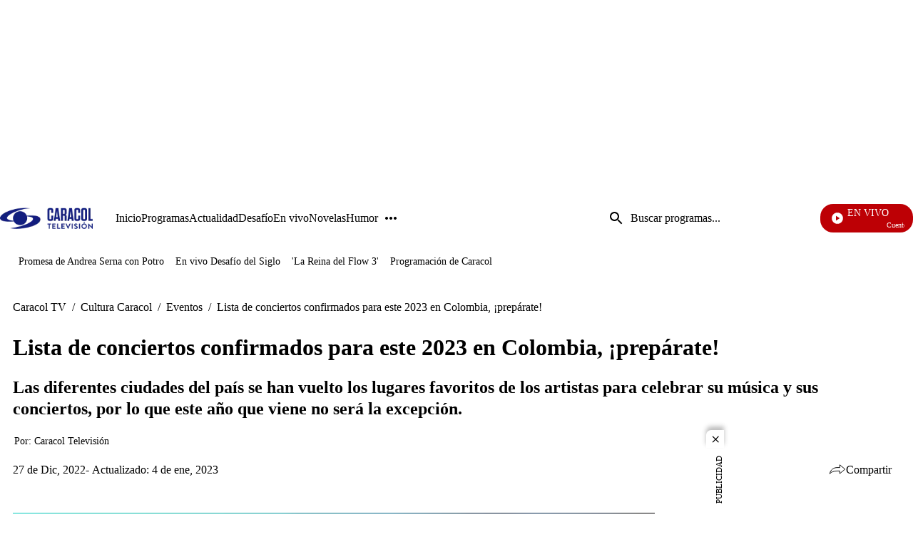

--- FILE ---
content_type: application/javascript; charset=utf-8
request_url: https://fundingchoicesmessages.google.com/f/AGSKWxW2UKR4kUnc8VlUJZp8AzY74t4JlJzjO_yw2SMIJb0TMalEgr0gD8fNFAeXDuu5pwPBxStxCj5FHw2gO4K2ePzso3gLveyHJJJqFP1ocSLMCaKbaOqcU5_OAzj45mE-1ce6m3jJa2bRCQ80vX7RFA3HuMFw4Jo2rmNTE_WtxAVUsrccUIJigRyPyBjn/_/ad/728-/root_ad./virtuagirl._right_ad./serv.ads.
body_size: -1285
content:
window['705c71a9-080a-4493-9399-7daa1c8f6e4c'] = true;

--- FILE ---
content_type: application/javascript; charset=utf-8
request_url: https://fundingchoicesmessages.google.com/f/AGSKWxWPhuyjZmmZ8E-WkO_hZ6JQz0QMvKy4rMacp83-rXUeI_ESNKkiUroObsNI1i6-6Pdvax6YisUlUTW0whadVAkMgvls1TzrIxuz8vcvE8mWlLikXChPGiHc3TbYHzr9dh-gehpv_Q==?fccs=W251bGwsbnVsbCxudWxsLG51bGwsbnVsbCxudWxsLFsxNzY5OTU3NjYzLDI3MDAwMDAwXSxudWxsLG51bGwsbnVsbCxbbnVsbCxbNyw2XSxudWxsLG51bGwsbnVsbCxudWxsLG51bGwsbnVsbCxudWxsLG51bGwsbnVsbCwzXSwiaHR0cHM6Ly93d3cuY2FyYWNvbHR2LmNvbS9jdWx0dXJhLWNhcmFjb2wvZXZlbnRvcy9saXN0YS1kZS1jb25jaWVydG9zLWNvbmZpcm1hZG9zLXBhcmEtZXN0ZS0yMDIzLWVuLWNvbG9tYmlhLXByZXBhcmF0ZS1zbzM1IixudWxsLFtbOCwiRmYwUkdIVHVuOEkiXSxbOSwiZW4tVVMiXSxbMTYsIlsxLDEsMV0iXSxbMTksIjIiXSxbMTcsIlswXSJdLFsyNCwiIl0sWzI5LCJmYWxzZSJdXV0
body_size: 125
content:
if (typeof __googlefc.fcKernelManager.run === 'function') {"use strict";this.default_ContributorServingResponseClientJs=this.default_ContributorServingResponseClientJs||{};(function(_){var window=this;
try{
var rp=function(a){this.A=_.t(a)};_.u(rp,_.J);var sp=function(a){this.A=_.t(a)};_.u(sp,_.J);sp.prototype.getWhitelistStatus=function(){return _.F(this,2)};var tp=function(a){this.A=_.t(a)};_.u(tp,_.J);var up=_.ed(tp),vp=function(a,b,c){this.B=a;this.j=_.A(b,rp,1);this.l=_.A(b,_.Qk,3);this.F=_.A(b,sp,4);a=this.B.location.hostname;this.D=_.Fg(this.j,2)&&_.O(this.j,2)!==""?_.O(this.j,2):a;a=new _.Qg(_.Rk(this.l));this.C=new _.eh(_.q.document,this.D,a);this.console=null;this.o=new _.np(this.B,c,a)};
vp.prototype.run=function(){if(_.O(this.j,3)){var a=this.C,b=_.O(this.j,3),c=_.gh(a),d=new _.Wg;b=_.hg(d,1,b);c=_.C(c,1,b);_.kh(a,c)}else _.hh(this.C,"FCNEC");_.pp(this.o,_.A(this.l,_.De,1),this.l.getDefaultConsentRevocationText(),this.l.getDefaultConsentRevocationCloseText(),this.l.getDefaultConsentRevocationAttestationText(),this.D);_.qp(this.o,_.F(this.F,1),this.F.getWhitelistStatus());var e;a=(e=this.B.googlefc)==null?void 0:e.__executeManualDeployment;a!==void 0&&typeof a==="function"&&_.Uo(this.o.G,
"manualDeploymentApi")};var wp=function(){};wp.prototype.run=function(a,b,c){var d;return _.v(function(e){d=up(b);(new vp(a,d,c)).run();return e.return({})})};_.Uk(7,new wp);
}catch(e){_._DumpException(e)}
}).call(this,this.default_ContributorServingResponseClientJs);
// Google Inc.

//# sourceURL=/_/mss/boq-content-ads-contributor/_/js/k=boq-content-ads-contributor.ContributorServingResponseClientJs.en_US.Ff0RGHTun8I.es5.O/d=1/exm=ad_blocking_detection_executable,kernel_loader,loader_js_executable/ed=1/rs=AJlcJMwj_NGSDs7Ec5ZJCmcGmg-e8qljdw/m=cookie_refresh_executable
__googlefc.fcKernelManager.run('\x5b\x5b\x5b7,\x22\x5b\x5bnull,\\\x22caracoltv.com\\\x22,\\\x22AKsRol9rgUaRqCc9dbcj0mskqH7p4uPJDCkb1f4yNEPY30LMeMRiVoGmNMXskO3yD0EVhESlpM7UUgn1h985hAUbVL1YrdO-scNjgqRyqPg0WFcA7_p0xYS-B23U4TgobktCfqH8XPYy91nmauvAmM3nmdCQGVoxXg\\\\u003d\\\\u003d\\\x22\x5d,null,\x5b\x5bnull,null,null,\\\x22https:\/\/fundingchoicesmessages.google.com\/f\/AGSKWxW3XIz6x0cbuKi6tai6xsxvJuzmSbr8WzAkhnJZrnVr2rBPS4Ig4OgHHiUItI_jejnpXrxmrpT6Db_vxUJ6gdny1r84OOlMRmLwbqP91qTrQWO6O4GWBElsInoMDrWRlpCLBdCJTw\\\\u003d\\\\u003d\\\x22\x5d,null,null,\x5bnull,null,null,\\\x22https:\/\/fundingchoicesmessages.google.com\/el\/AGSKWxXzA5Inuo2zXWv5o7fPkkgVRXfNt4_Pl2B_QQizMfFCiGiLsDymYqyOMZBRaz5La-ntV4qCsAP934Cuby4dNJIobmU1zpFZMfXTKJFhZTkXZSpCCvhSDCJpMnDr1YC0OjxzYUSR0A\\\\u003d\\\\u003d\\\x22\x5d,null,\x5bnull,\x5b7,6\x5d,null,null,null,null,null,null,null,null,null,3\x5d\x5d,\x5b2,1\x5d\x5d\x22\x5d\x5d,\x5bnull,null,null,\x22https:\/\/fundingchoicesmessages.google.com\/f\/AGSKWxX0_iLKVEm6jtK2k4bWgtKNxCkFxmZmrFEtrWMehTFpwcQ-7f944azEh4UCepBXQi_WJh6B-w-mVf2GT26pZKFkQaLYlCvPgaMZXukaiSSxOBDrQ9SBGLvjXItHq-bWVbnoIowPOw\\u003d\\u003d\x22\x5d\x5d');}